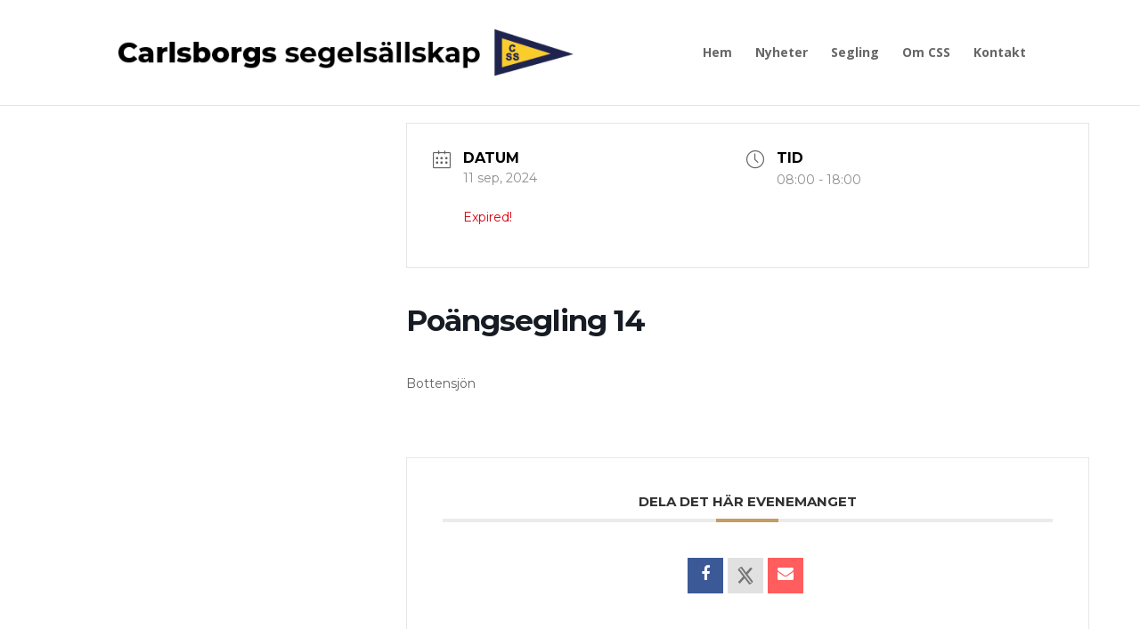

--- FILE ---
content_type: text/css
request_url: https://usercontent.one/wp/www.seglarna.se/wp-content/themes/Divi-child/style.css?media=1751140628?ver=1
body_size: 336
content:
/*

Theme Name: Divi Child theme

Theme URI: http://www.elegantthemes.com/gallery/divi/

Version: 1

Description:    Child theme made by tagDiv

Author: Elegant Themes

Author URI: http://www.elegantthemes.com



Template: Divi

*/



@import url("../Divi/style.css");



#logo { float: left; -moz-transition: all 0.2s ease-in-out; -webkit-transition: all 0.2s ease-in-out; transition: all 0.2s ease-in-out; margin-bottom: 18px; }

.et_fixed_nav #logo { max-height: 150px; margin-bottom: 10px; margin-top:10px }

.et-fixed-header #logo { max-height: 150px; }

.et_header_style_centered #logo { max-height: 150px; }


h4 {
    line-height: 1.4em;
}

h3 {
    font-family: 'Arial Black','Arial','sans-serif';
    line-height: 1.5em;
}

h2 {
    font-family: 'Arial Black','Arial','sans-serif';
    line-height: 1.5em;
    font-weight: 700;
    font-size: 28px;
}

h1 {
    font-family: 'Arial Black','Arial','sans-serif';
    font-weight: 700;
    font-size: 40px;
    line-height: 1.5em;
}

.vertical-align { 
    display: flex; 
    flex-direction: column; 
    justify-content: flex-end;
} 

--- FILE ---
content_type: text/css
request_url: https://usercontent.one/wp/www.seglarna.se/wp-content/themes/Divi-child/style.css?ver=4.9.7&media=1751140628
body_size: 336
content:
/*

Theme Name: Divi Child theme

Theme URI: http://www.elegantthemes.com/gallery/divi/

Version: 1

Description:    Child theme made by tagDiv

Author: Elegant Themes

Author URI: http://www.elegantthemes.com



Template: Divi

*/



@import url("../Divi/style.css");



#logo { float: left; -moz-transition: all 0.2s ease-in-out; -webkit-transition: all 0.2s ease-in-out; transition: all 0.2s ease-in-out; margin-bottom: 18px; }

.et_fixed_nav #logo { max-height: 150px; margin-bottom: 10px; margin-top:10px }

.et-fixed-header #logo { max-height: 150px; }

.et_header_style_centered #logo { max-height: 150px; }


h4 {
    line-height: 1.4em;
}

h3 {
    font-family: 'Arial Black','Arial','sans-serif';
    line-height: 1.5em;
}

h2 {
    font-family: 'Arial Black','Arial','sans-serif';
    line-height: 1.5em;
    font-weight: 700;
    font-size: 28px;
}

h1 {
    font-family: 'Arial Black','Arial','sans-serif';
    font-weight: 700;
    font-size: 40px;
    line-height: 1.5em;
}

.vertical-align { 
    display: flex; 
    flex-direction: column; 
    justify-content: flex-end;
} 